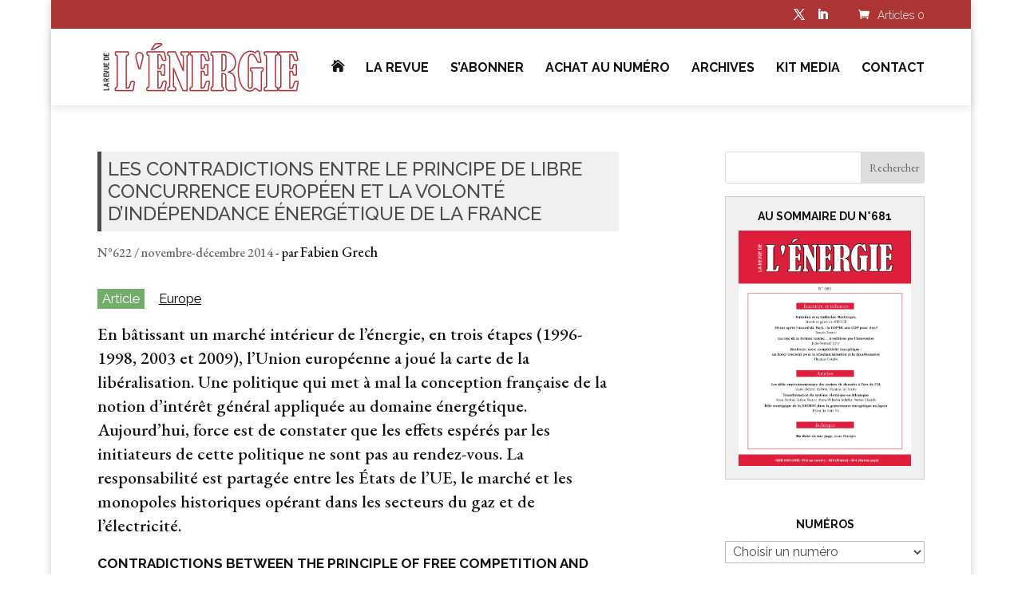

--- FILE ---
content_type: text/css
request_url: https://www.larevuedelenergie.com/wp-content/themes/Divi-child/style.css?ver=4.27.5
body_size: 4425
content:
/*
Theme Name: Divi Child
Theme URI: http://www.aheo.fr/
Description: Thème adapté pour La Revue de l'énergie
Author: Aline Héau
Author URI: http://www.aheo.fr/
Template: Divi
Version: Updated for Divi 3
*/

small {
    font-size: 85%;
}
/* header */
#main-header {
	-webkit-box-shadow: 0 3px 10px rgba(0, 0, 0, 0.1);
    box-shadow: 0 3px 10px rgba(0, 0, 0, 0.1);
}
#top-menu li {
	font-weight: 400;
}
#et-info {
    float: right;
}
#et-info-phone,
#et-info-phone + a {
    display: none;
}

.et-cart-info span {
	margin-bottom: 10px;
    display: inline-block;
	font-family: 'Raleway',Helvetica,Arial,Lucida,sans-serif;
	font-weight: 300;
}
#main-header li.current-menu-item a {
    color: #ad3434;
}
.home-link {
    font-family: "ETmodules";
}
/* sidebar */
#main-content .container:before {
    width: 0;
}
h4.widgettitle {
	font-family: 'Raleway',Helvetica,Arial,Lucida,sans-serif;
	text-transform: uppercase;
    text-align: center;
}
.widget_search #searchsubmit {
	width: 80px;
}
#sidebar .et_pb_widget {
	margin-bottom: 3rem;
}
#sidebar .widget_search {
	margin-bottom: 1rem;
}
.widget_media_image {
    padding: 1rem;
    border: solid 1px #ccc;
    background: #f0f0f0;
}
.widget_media_image img {
    display: block;
    margin: 0 auto;
}
#sidebar .et_pb_widget select {
    font-family: 'Raleway', sans-serif;
    font-size: 1rem;
}
.ai1ec-agenda-widget-view .ai1ec-event .ai1ec-allday-badge {
    float: right;
}
/* événements */
.single-ai1ec_event .post-meta,
.ai1ec-single-event .ai1ec-event-avatar {
    display: none;
}
.thumb-event img {
    margin: 2em auto;
    display: block;
}
.single-ai1ec_event .et_pb_post .entry-content {
    overflow: visible;
}
/* wc produits */
p.add_to_cart_inline {
    display: inline-block;
    background: #ddd;
    border-width: 0 !important;
    padding: 0 !important;
    margin-left: 1rem;
    margin-top: 1rem;
}
p.add_to_cart_inline .woocommerce-Price-amount {
    margin: 10px;
}
p.add_to_cart_inline a.button.product_type_simple.add_to_cart_button.ajax_add_to_cart {
    padding: 10px 20px;
}
.woocommerce-placeholder.wp-post-image {
	display: none;
}
.woocommerce a.button.add_to_cart_button {
	color: #fff;
	font-family: 'Raleway',Helvetica,Arial,Lucida,sans-serif;
	text-transform: uppercase;
    background: #ad3434;
}
.woocommerce a.button.add_to_cart_button:hover {
	color: #fff;
    background: #222;
}
.return-to-shop {
    display: none;
}
.product.woocommerce.add_to_cart_inline + h3 {
    margin-top: 2rem;
}
/* articles */
.post-meta i {
    font-style: normal;
    font-size: 1.1rem;
}
.carousel .post-meta i {
    font-size: 1.2rem;
}
.post-meta i:after {
    content: ", ";
}
.post-meta i:last-of-type:after {
    content: "";
}
.auteur {
	font-family: 'Raleway',Helvetica,Arial,Lucida,sans-serif;
	font-size: 16px;
}
.entry-content {
    overflow: hidden;
}
.entry-title {
    background: #f0f0f0;
    border-left: solid 5px #4c4b4b;
    color: #4c4b4b;
    padding: 0.5rem;
    margin-bottom: 1rem;
    font-weight: 500;
}
.page .entry-title  {
    margin-bottom: 3rem;
}
.meta {
   font-family: 'Raleway',Helvetica,Arial,Lucida,sans-serif;
   font-weight: 400;
   font-size: 0.75em;
   line-height: 1;
}
.meta .type a,
.single article .meta .type a {
    padding: 3px 6px;
    margin-right: 1em;
    display: inline-block;
    text-decoration: none;
}

.entry-content .meta .etiquette a {
    background: rgba(0,0,0,0) !important;
    color: #000 !important;
}
.entry-content .meta .etiquette a:hover {
    color: #ad3434 !important;
}
.typearticle-entretien .meta .type a {
    background: #ebbb43;
    color: #000!important;
}
.typearticle-article .meta .type a,
.typearticle-enquete .meta .type a {
    background: #74ad6b;
    color: #fff!important;
}
.typearticle-tribune .meta .type a {
    background: #2b8895;
    color: #fff!important;
}
.typearticle-synthese .meta .type a {
    background: #1e7d37;
    color: #fff!important;
}
.typearticle-analyse .meta .type a {
    background: #7217bd;
    color: #fff!important;
}
.typearticle-rubrique .meta .type a,
.typearticle-these .meta .type a,
.typearticle-bibliotheque .meta .type a,
.typearticle-regards .meta .type a,
.typearticle-innovation .meta .type a,
.typearticle-compte-rendu .meta .type a,
.typearticle-note-de-lecture .meta .type a,
.typearticle-il-y-a-10-ans .meta .type a {
    background: #f4822c;
    color: #fff!important;
}
.entry-content .meta a:hover {
    /*background: rgba(0,0,0,0);*/
}
.et_pb_post .entry-content {
    padding-top: 15px;
    overflow: hidden;
}
article hr {
    max-width: 60%;
    height: 1px;
    border: 0;
    margin: 1em auto;
}
article img {
    border: solid 1px #ddd;
}
article .entry-content p a {
    /*background: #2b8895;*/
    padding: 0 2px;
    display: inline-block;
    /*color: #fff;*/
    line-height: 1.2;
    text-decoration: underline;
    -webkit-transition: all 150ms ease-out;
    transition: all 150ms ease-out;
}
article .entry-content p a:hover {
    background: #ebbb43;
    color: #222;
}
/*.single article .entry-content a {
    padding: 0 2px;
    color: #fff;
    background: #aaa;
    
}*/
.single article .entry-content a:hover {
    background: #4c4b4b;
}
article .entry-content .shop_table a {
    background: rgba(0,0,0,0);
    color: #141313;
}
.single article a[href$=".pdf"] {
    color: #000;
    font-family: 'Raleway', sans-serif;
    background: rgba(0,0,0,0);
    font-size: 1rem;
    text-decoration: underline;
}
.single article a[href$=".pdf"]:hover {
    background: rgba(0,0,0,0);
}
.single article a[href$=".pdf"]:after {
    content: url('img/pdf.png');
    margin-left: 0.5rem;
}
#before-protected-content,
#protected-content,
.achat-article {
    background: #f0f0f0;
    padding: 0.75rem;
    border: solid 1px #ccc;
    font-family: 'Raleway', sans-serif;
    font-size: 1rem;
    margin-bottom: 2rem;
}
#before-protected-content a {
    background: #ad3434;
    font-size: 1rem;
    font-weight: 300;
    padding: 2px 4px;
    color: #fff;
}
#before-protected-content,
.achat-article {
    clear: both;
}
#protected-content {
    margin-top: 3rem;
    clear: both;
}
#protected-content,
#protected-content input {
    font-family: 'Raleway', sans-serif;
}
.abonnez-vous {
    display: inline;
}
.abonnez-vous a {
    padding: 14px 20px !important;
    background: #ad3434;
    color: #fff;
    text-transform: uppercase;
    font-size: 18px;
    text-decoration: none !important;
    margin-right: 1rem;
}
.abonnez-vous a:hover {
    color: #fff !important;
}
#pp-form {
    display: -webkit-box;
    display: -ms-flexbox;
    display: flex;
    -webkit-box-pack: justify;
    -ms-flex-pack: justify;
    justify-content: space-between;
    -ms-flex-wrap: wrap;
    flex-wrap: wrap;
    line-height: 1;
}
#pp-form > * {
    width: 49%;
}
#pp-form span {
    font-size: 11px;
}
#pp-form input[type=submit] {
    border: solid 1px #ad3434;
    background: #fff;
    font-family: 'Raleway', sans-serif;
    font-weight: 700;
    text-transform: uppercase;
    letter-spacing: 1px;
    cursor: pointer;
    padding: 0.5rem;
}
#pp-form .error {
    width: 100%;
}
.wp-caption p.wp-caption-text {
    line-height: 1.2;
    text-align: left;
    font-family: 'Raleway',Helvetica,Arial,Lucida,sans-serif;
}
.titre-abonne {
    text-transform: uppercase;
    font-size: 18px;
    margin-bottom: 1rem;
    display: inline-block;
    color: #ad3434;
}
/* archives */
.archive-titre {
    font-size: 1.5rem;
    margin-bottom: 1em;
    background: #e4dddd;
    border-left: solid 25px #ad3434;
    color: #ad3434;
    line-height: 1;
    padding: 0.5rem;
    font-weight: 500;
}

/* carrousel */
.read-more {
    font-size: 1rem;
    font-weight: bold;
}
.carousel-container {
  display: -webkit-box;
  display: -ms-flexbox;
  display: flex;
}

.carousel {
  margin-bottom: 40px;
  -webkit-box-flex: 1;
  -ms-flex-positive: 1;
  flex-grow: 1;
    opacity: 0;
  -webkit-transition: opacity 0.4s;
  transition: opacity 0.4s;
}
.carousel.flickity-enabled {
  opacity: 1;
}
.carousel.is-hidden {
  display: none;
}
.carousel-main {
    width: 65%;
}
.carousel-main .carousel-cell .entry-title {
    border: 0;
    margin-bottom: 0.5rem;
    /*font-size: 0.875rem;*/
    font-size: 1.4rem;
    text-transform: none;
    padding: 0;
    background: rgba(0,0,0,0);
    font-weight: 700;
}
.carousel-cell {
  width: 75%;
  height: 300px;
  margin-right: 10px;
  border-radius: 5px;
  counter-increment: carousel-cell;
    padding: 1rem;
    background: #f0f0f0;
}

/* cell number */
/*.carousel-cell:before {
  display: block;
  text-align: center;
  content: counter(carousel-cell);
  line-height: 300px;
  font-size: 80px;
  color: white;
}*/

.carousel-nav {
  width: 35%;
  margin-left: 10px;
  max-height: 300px;
  overflow-y: scroll;
}

.carousel-nav .carousel-cell {
    height: auto;
  /*height: 80px;
  width: 100px;
  margin: 0 0 5px 0;*/
  cursor: pointer;
    width: 100%;
    padding: 0;
    background: rgba(0,0,0,0);
}
.carousel-nav .carousel-cell .entry-title {
    background: #eee;
    padding: 1rem;
    border: 0;
    margin-bottom: 0.5rem;
    font-size: 0.875rem;
    text-transform: none;
    margin-right: 1rem;
}
/*.carousel-nav .carousel-cell:before {
  font-size: 50px;
  line-height: 80px;
}*/

.carousel-nav .carousel-cell.is-nav-selected h2 {
    background: #ddd;
}

/* ascenseur */
::-webkit-scrollbar {
    width: 12px;
}

/* Track */
::-webkit-scrollbar-track {
    -webkit-box-shadow: inset 0 0 6px rgba(0,0,0,0.3);
    border-radius: 10px;
}

/* Handle */
::-webkit-scrollbar-thumb {
    border-radius: 10px;
    background: rgba(50,50,50,0.3); 
    -webkit-box-shadow: inset 0 0 6px rgba(0,0,0,0.3); 
}
::-webkit-scrollbar-thumb:window-inactive {
    background: rgba(50,50,50,0.4); 
}
#left-area .carousel .post-meta,
.carousel .entry-content .meta {
    font-size: 0.875rem;
}
.carousel .entry-content p {
    font-size: 1rem;
    line-height: 1.2;
}

@media only screen and (max-width:800px) { 
    .carousel-container {
        -webkit-box-orient: vertical;
        -webkit-box-direction: normal;
        -ms-flex-direction: column;
        flex-direction: column;
    }
    .carousel-main,
    .carousel-cell {
        width: 100%;
    }

    .carousel-nav {
        display: none;
    }
}
/* CTA */
.cta-abonnement {
    display: -webkit-box;
    display: -ms-flexbox;
    display: flex;
    -webkit-box-pack: center;
    -ms-flex-pack: center;
    justify-content: center;
    margin: 3rem 1rem;
}
.bouton {
    text-transform: uppercase;
    font-family: 'Raleway',Helvetica,Arial,Lucida,sans-serif;
    line-height: 1;
    padding-right: 10px;
    display: -webkit-box;
    display: -ms-flexbox;
    display: flex;
    -webkit-box-align: center;
    -ms-flex-align: center;
    align-items: center;
    color: #444;
    background: #f0f0f0;
}
.bouton-bleu {
    background: #2b8895;
    color: #fff !important;
}
.bouton-vert {
    background: #f0f0f0;
    color: #444 !important;
}
.bouton:before {
    content: url(img/fleche.png);
    padding: 0.5rem;
    -webkit-transition: all 200ms ease-out;
    transition: all 200ms ease-out;
    vertical-align: middle;
    display: inline-block;
    position: relative;
    left: -10px;
}
.bouton-orange:before {
    background: #f4822c;
}
.bouton-vert:before {
    background: #74ad6b;
}
.bouton:hover:before {
    padding: 0.5rem 1rem;
}
.textwidget .bouton-bleu,
.textwidget .bouton-orange {
    font-size: 1rem;
    margin-left: 0.65rem;
}
/* derniers articles */
.dernier-numero {
    font-size: 2rem;
    text-transform: uppercase;
    text-align: center;
    font-family: 'Raleway', sans-serif;
}
.derniers-articles article {
    display: -webkit-box;
    display: -ms-flexbox;
    display: flex;
    -webkit-box-orient: vertical;
    -webkit-box-direction: normal;
    -ms-flex-direction: column;
    flex-direction: column;
    -webkit-box-align: end;
    -ms-flex-align: end;
    align-items: flex-end;
    margin-bottom: 4rem;
}
.derniers-articles .entry-title {
    border: 0;
    background: rgba(0,0,0,0);
    font-size: 1rem;
    padding: 0;
    font-weight: 700;
    margin-bottom: 1rem;
}
.derniers-articles .entry-title i {
    font-style: normal;
    font-family: "ETmodules";
    color: #ad3434;
}
.derniers-articles .meta {
    font-size: 0.75rem;
}
.derniers-articles .entry-title,
.derniers-articles .post-meta {
    -ms-flex-item-align: start;
    align-self: flex-start;
}
.derniers-articles .entry-content {
    font-size: 1.2rem;
    line-height: 1.2;
}



/* articles */
#left-area .post-meta {
    line-height: 1.2;
}

/* footer */
#footer-widgets .footer-widget {
    font-family: 'Raleway' ,sans-serif;
    font-size: 1rem;
    color: #fff;
}
#footer-widgets {
    padding: 1rem;
}
#footer-widgets .footer-widget li {
    display: inline-block;
}
.et_pb_gutters2 .footer-widget {
    margin: 0;
}
#footer-widgets .textwidget a {
    text-decoration: underline;
}

/* promo */
.woocommerce ul.products li.product .onsale,
.woocommerce span.onsale, .woocommerce-page span.onsale {
    left: 0px !important;
    top: 220px !important;
    background-color: #f4822c !important;
    border-radius: 0 !important;
    padding: 5px 10px !important;
    font-size: 16px;
}
.woocommerce ul.products li.product .et_shop_image img,
.woocommerce div.product div.images .woocommerce-product-gallery__wrapper .zoomImg {
    -webkit-box-shadow: 0 0 10px rgba(0,0,0,.2) !important;
    box-shadow: 0 0 10px rgba(0,0,0,.2) !important;
}
.single-product .entry-title {
   padding-bottom: 0 !important;
    padding-left: 5px !important;
}
/* panier */
.woocommerce form .form-row input.input-text, 
.woocommerce form .form-row textarea {
    font-family: 'Raleway' ,sans-serif;
    font-size: 1rem;
    
}
.coupon .button:hover,
.woocommerce-page.et_pb_button_helper_class a.button:hover,
.checkout-button:hover,
#place_order:hover {
    color: #fff !important;
}
.woocommerce-cart #left-area,
.woocommerce-cart #left-area input,
.woocommerce-checkout #left-area,
.woocommerce-checkout #left-area input {
    font-family: 'Raleway' ,sans-serif;
}
.woocommerce-cart article .entry-content .shop_table a {
    font-size: 1rem;
}
.remove {
    font-size: 1.5rem;
}
.woocommerce form .form-row label,
.select2-container--default .select2-selection--single .select2-selection__rendered,
#order_review {
    font-size: 1rem;
}
h3#order_review_heading {
    margin-top: 2rem;
}
.woocommerce-page #payment #place_order {
    border: solid 1px #222 !important;
    border-radius: 5px;
}
.woocommerce-page #payment #place_order:hover:after {
    color: #fff;
}
.woocommerce-order {
    font-size: 1rem;
}
.payment_box.payment_method_paypal {
    font-weight: bold;
}
.woocommerce-error .button, .woocommerce-info .button, .woocommerce-message .button {
    float: none !important;
}
p.order-again {
    display: none;
}
/* cookies */
.widget_eu_cookie_law_widget {
 position: fixed;
    bottom: 0;
}
#eu-cookie-law {
    font-family: 'Raleway' ,sans-serif;
}
/* spécial
.woocommerce a.button.add_to_cart_button {
    background: #939f5c;
    background: -webkit-gradient(linear, left top, right top, from(#939f5c),color-stop(5%, #939f5c),color-stop(5%, #313715),to(#313715));
    background: linear-gradient(to right, #939f5c 0%,#939f5c 5%,#313715 5%,#313715 100%);
    filter: progid:DXImageTransform.Microsoft.gradient( startColorstr='#939f5c', endColorstr='#313715',GradientType=1 );
    padding: 5px 10px;
}
.woocommerce a.button.add_to_cart_button:hover {
    background: #939f5c;
    background: -webkit-gradient(linear, left top, right top, from(#939f5c),color-stop(20%, #939f5c),color-stop(20%, #313715),to(#313715));
    background: linear-gradient(to right, #939f5c 0%,#939f5c 20%,#313715 20%,#313715 100%);
    filter: progid:DXImageTransform.Microsoft.gradient( startColorstr='#939f5c', endColorstr='#313715',GradientType=1 );
    padding: 5px 10px 5px 55px;
} */
/* s'abonner */
.page-id-18 .woocommerce a.button.add_to_cart_button {
    color: #ad3434 !important;
}
.page-id-18 .woocommerce a.button.add_to_cart_button:after {
    color: #fff;
    content: "je m'abonne";
    font-size: 18px;
    position: absolute;
    top: 30%;
    left: 32%;
    opacity: 1;
    font-family: 'Raleway',Helvetica,Arial,Lucida,sans-serif;
}
.page-id-18 .woocommerce a.button.add_to_cart_button.loading:after {
    font-family: "ETmodules";
    content: "";
}

/* recherche */
.recherche-avancee {
    background: #f0f0f0;
    padding: 1em;
    margin-bottom: 2em;
}
.recherche-avancee .facetwp-facet {
    margin-bottom: 1rem;

}
.recherche-avancee .facetwp-facet input,
.recherche-avancee .facetwp-facet select {
    width: 100%;
    padding: 5px;
    font-family: 'Raleway' ,sans-serif;
    font-size: 16px;
}
.recherche-avancee .facetwp-btn {
    top: 6px;
}
/* archives */
.archive-category {
    margin-bottom: 3rem;
    text-align: center;
    font-size: 1.8rem;
}
.page.page-template-archives-revue .entry-title {
    margin-bottom: 10px;
}
.page-template-archives-revue .et_pb_post .entry-content {
    padding-top: 0;
}
/* menu  mobile */
.mobile_menu_bar:after {
    position: relative;
    bottom: -10px;
    left: -30px;
    font-size: 12px;
    content: "menu";
    cursor: pointer;
    font-family: sans-serif;
}
/* Nobel */
.nobel {
    margin-bottom: 3rem;
    padding: 1rem;
    background: #f0f0f0;
    border: solid 1px #ccc;
}
@media only screen and (max-width:390px) {
    p.add_to_cart_inline {
        width: 100%;
        margin-left: 0 !important;
    }
    p.add_to_cart_inline .woocommerce-Price-amount {
        margin: 10px;
        text-align: center;
        display: block;
    }
    .woocommerce a.button.add_to_cart_button {
        width: 100%;
    }
}
@media only screen and (min-width:981px) { 
    .et_pb_gutters2.et_right_sidebar #left-area {
        padding-right: 10%;
    }
    #sidebar .ai1ec-popover.ai1ec-popup .ai1ec-event-avatar {
        display: none;
    }
    .derniers-articles {
        display: -webkit-box;
        display: -ms-flexbox;
        display: flex;
        -ms-flex-wrap: wrap;
        flex-wrap: wrap;
        -webkit-box-pack: justify;
        -ms-flex-pack: justify;
        justify-content: space-between;
    }
    .derniers-articles article {
        width: 48%;
        margin-bottom: 3rem;
    }
    p.add_to_cart_inline {
        margin-top: 0;
    }
}
@media only screen and (min-width:1250px) { 
    .derniers-articles article {
        /*width: 30%;*/
        width: 48%;
        /*border: solid 1px #888;
        padding: 1rem;*/
    }
    #pp-form > * {
        width: auto;
    }
}

/* 03/2025 */
/* styles article complet */
.article-complet a,
#protected-content a {
    margin-top: 2rem;
    color: #fff !important;
    font-size: 17px !important;
    background-color: #ad3434 !important;
    padding: 1rem !important;
    display: inline-block !important;
    text-transform: uppercase;
    text-decoration: none !important;
}
/* h2 */
h2.wp-block-heading {
	font-size: 17px;
	
}